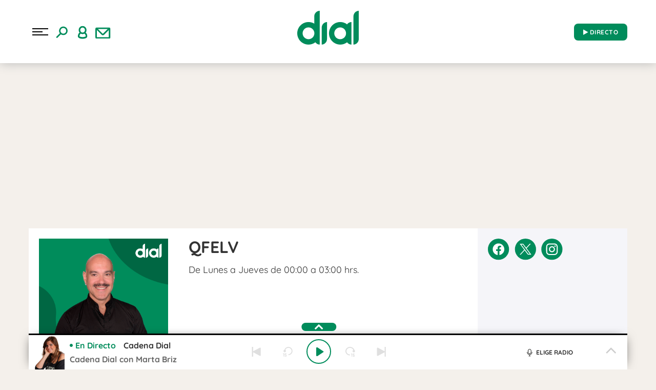

--- FILE ---
content_type: text/css
request_url: https://www.cadenadial.com/wp-content/themes/nwp/src/Blocks/Programs/assets/programs-block.min.css?ver=1747047268
body_size: 823
content:
.program-block-header{display:flex;flex-direction:column}.program-block-header .row{display:flex}.program-block-header .row h1{font-size:32px;line-height:32px}.program-block-header .row p{font-size:18px;line-height:21px}.program-block-header .row #share-rrss-column{background-color:#f5f5f9}.program-block-header .row #share-rrss-column .share-rrss{margin:0}.program-block-header .row #share-rrss-column .share-rrss a{margin-right:10px}.program-block-header .row #image-column{min-height:280px}.program-block-header .row .program-bar li{font-size:16px}.program-block-header .subtitle{font-size:16px;font-weight:700}.program-block-header .subtitle p{font-size:16px;font-weight:700;line-height:22px;margin:0;color:#9a9a9a}.program-block-header>div>ul{width:100%;list-style:none;order:10;padding:0 10px}.program-block-header ul li{display:inline-block;padding:5px 10px;font-weight:400}.program-block-header ul li:hover{font-weight:700}.featured-audio{background-color:#f4f4f4;box-shadow:rgba(0,0,0,.16) 0 1px 4px;padding:0 5px 10px 20px;margin-bottom:20px}.featured-audio .title{font-weight:600;border-left:3px solid var(--primary);padding-left:5px;line-height:21px}.featured-audio .btn-play-audio{width:65px;height:65px;font-size:1em}.featured-audio .episodie-description{width:90%}.featured-audio .episode-date{bottom:2px}.episode-left-part{text-align:center}.program-home-list li{width:calc(50% - 10px);margin-bottom:16px;overflow:hidden;border-bottom:1px solid #cdcdcd}.program-home-list li article{padding:0 0 32px 0}.program-home-list .mg-r{margin-right:10px}.program-home-list .mg-l{margin-left:10px}.program-home-list li article img{width:100%;height:auto}.program-home-list li article .title{font-size:20px;font-weight:700;margin:15px 0 0 0}.program-home-list li article div.w100>p{color:#666;margin-top:5px;font-size:16px}.program-home-list li article .audio-part{justify-content:space-between;margin-bottom:15px}.program-home-list li article .audio-part div{width:calc(100% - 54px)}.program-home-list li article .audio-part div span{font-weight:700;font-size:16px;line-height:20px;text-transform:uppercase;color:#9a9a9a}.program-home-list li article .audio-part div p{font-weight:700;font-size:16px;line-height:20px;height:60px}.program-home-list li article .btn-sus{margin-top:10px;display:inline-block;color:#fff}.program-submenu ul{list-style:none;position:absolute;display:none;width:150px;top:34px;left:5px;z-index:100001;padding:0}.program-submenu:hover ul{display:block}.program-submenu>ul>li{display:block;margin:0;border:0;padding:5px 10px;max-width:150px;border-top:2px solid #9bd2bf}.program-submenu>ul>li:first-child{border-top:none}.program-submenu>ul>li:hover{background-color:#9bd2bf}@media (max-width:768px){.program-block-header{flex-direction:column-reverse}.program-block-header .single-program-title{padding-top:0}.program-block-header .row{display:block}.program-block-header .row .column-xs-12>img{margin:0 auto;display:block}.program-block-header .row #share-rrss-column .share-rrss{margin-bottom:0;width:100%}.program-block-header>div>ul{float:left;position:relative;margin:0}.program-block-header .row #share-rrss-column{background-color:transparent}.program-block-header .row p{margin-bottom:0}.program-block-header ul li{padding:5px;font-weight:400}.program-home-list li{width:100%;margin-right:0}.program-home-list li figure{width:100%;height:auto;overflow:hidden}.program-home-list .mg-r{margin-right:0}.program-submenu ul{top:32px;left:-10px}.podcast-item .podcast-header{padding-top:8px}}@media (min-width:768px){.program-block-header>div>ul{width:704px}.program-block-header .row #image-column{overflow:hidden;min-height:270px}}@media (min-width:992px){.program-block-header>div>ul{width:924px}}@media (min-width:1200px){.program-block-header>div>ul{width:100%}}

--- FILE ---
content_type: text/css
request_url: https://www.cadenadial.com/wp-content/themes/nwp/src/Podcasts/assets/css/podcast.min.css?ver=1752495377
body_size: 3070
content:
.ico-podcast{display:inline;margin-right:4px;width:18px!important;vertical-align:baseline}.bg-invert-white{filter:invert(1) sepia(0) saturate(0) hue-rotate(0)}.bg-invert-grey{filter:invert(41%) sepia(0) saturate(18%) hue-rotate(141deg) brightness(96%) contrast(86%)}.podcast-sliders{width:100%;max-width:1184px;overflow:hidden;padding-left:8px;padding-right:8px}.podcast-slider .swiper-slide{max-width:343px;flex-shrink:1!important}.zone-sliders-title{color:#fff;padding:10px;max-height:40px;line-height:1;font-size:10px}.podcast-sliders .title-box .all-sliders-link{position:absolute;bottom:0;right:0;font-size:16px;font-weight:700;line-height:25px;letter-spacing:0;text-align:right;color:var(--primary);font-family:Quicksand}.podcast-sliders .title-box .all-sliders-link:hover{color:#000}.btn-next,.btn-previous{line-height:1.15;overflow:visible;text-transform:none;top:calc(50% - 92px);border:0;z-index:5;width:34px;height:74px;background:rgba(255,255,255,.8) url(../img/carousel.png) no-repeat 0 center;background-size:59px 32px;transition:all .2s ease-out 0s;opacity:1;border-radius:0}.btn-next:disabled,.btn-previous:disabled,.btn-previous[disabled] .btn-next[disabled]{opacity:0}.btn-next:focus,.btn-previous:focus{background-color:rgba(255,255,255,.8);border-color:rgba(255,255,255,.8)}.btn-previous{left:0;border-radius:0 10px 10px 0}.btn-next{border-radius:0 10px 10px 0;right:0;transform:rotate(180deg)}.all-sliders{padding:0!important}.ul-sliders{overflow:visible;margin:0 auto;clear:both;-webkit-box-pack:start;justify-content:start;-webkit-box-align:stretch;align-items:stretch;flex-flow:row nowrap;transition:all 0s;white-space:nowrap;padding:20px 0;font-size:0;transition-duration:.5s;width:calc(300%);transform:translate3d(0,0,0)}.li-podcast{list-style-type:none;margin:20px 0 0 0;overflow:visible;flex:0 1 auto;flex-direction:column;box-sizing:border-box;display:inline-block;width:calc(7.7%);margin-top:0;margin-right:10px}.podcast-item{flex-direction:column;width:100%;padding:0 0 32px}.sidebar-podcast-list .podcast-item{padding:0}.podcast-item img{height:auto}.image-podcast{background-color:transparent;text-decoration:none}.full-width{width:100%;max-width:100%;height:auto}.podcast-content{padding:15px 0 0 0;height:130px}.podcast-header{padding-bottom:24px}.podcast-item .podcast-header{width:100%;white-space:normal;overflow:hidden;padding-top:16px}.podcast-content .btn-sus{align-self:flex-end}.podcast-content .btn-sus:hover{background-color:var(--primary);color:#fff}.podcast-category{color:#333;padding-top:2px;padding-bottom:1px;font-size:18px;border-left:3px solid var(--primary);padding-left:5px;margin-bottom:16px;text-transform:uppercase;font-weight:700;line-height:17px;letter-spacing:0;font-family:Quicksand;margin-top:0}.podcast-title{color:#333;font-family:Quicksand;font-size:20px;font-weight:700;line-height:25px;letter-spacing:-.6023844480514526px;text-align:left}a .podcast-title:hover{color:var(--primary)}#share-rs-share-general{margin-top:32px}@media (max-width:46.25em){.podcast-title{font-size:18px;line-height:19px}}.podcast-tap{color:#fff;list-style-type:none;white-space:normal;font-size:16px;bottom:0;left:0;width:100%;height:0;transition:all 1s ease-in-out;z-index:2;opacity:.9}.podcast-title-tap{font-size:14px;font-weight:700;color:#fff;padding:15px 15px 0;text-transform:uppercase}.btn-close-tap{font-size:100%;line-height:1.15;overflow:visible;text-transform:none;-webkit-appearance:button;-webkit-font-smoothing:antialiased;right:15px;top:15px;width:15px;height:15px;background:url(../img/xIcon.svg) 50% no-repeat;background-size:15px;text-indent:-9999px;border:0;cursor:pointer}.tap-all-rs{padding:20px 10px 0;justify-content:left;width:100%;flex-wrap:wrap}.podcast-tap-sm{width:29%;text-align:center;position:relative;margin:.2em;min-width:45px}.podcast-tap-sm a{font-size:14px;color:#fff}.podcast-tap-sm a p{margin-top:8px}.podcast-tap-sm img{filter:brightness(0) saturate(100%) invert(44%) sepia(97%) saturate(5901%) hue-rotate(150deg) brightness(93%) contrast(101%);width:45px;height:45px;padding:5px}.circle-share{width:45px;height:45px;background:#fff;border-radius:30px;margin:auto}@media (max-width:46.25em){.ul-sliders{width:calc(1100%)}.podcast-tap-sm{width:45%}.li-podcast{width:calc(4%)}.btn-next,.btn-previous{display:none}}.box-podcast-list{box-shadow:0 0 13px #eee;border:1px solid #eee}.podcast-list-title{color:#686868;padding:20px 6px 0;max-height:200px}.podcast-list-content p{padding:20px 0 0 0;font-size:1.5em;font-weight:500;text-align:justify;text-justify:inter-word}.all-podcast-list,.all-program-list{margin-top:0;margin-bottom:0;width:100%;padding:0;margin-left:.5em}.all-podcast-list li,.all-program-list li{margin-bottom:16px;margin-right:.9em;overflow:hidden}.all-podcast-list li{width:47.6%;border-bottom:1px solid #cdcdcd}.all-program-list li{width:18.3%;border-bottom:1px solid #cdcdcd;padding:0 0 20px}@media (max-width:46.25em){.all-podcast-list li,.all-program-list li{width:47%}}.all-podcast-list li .podcast-tap-sm,.all-program-list li .podcast-tap-sm{margin:.1em}.all-sliders-link{color:#fff;padding:5px;font-size:1.4em;letter-spacing:.01em}.title-sliders-podcast{font-size:2em;font-weight:700;line-height:1;font-family:Quicksand}.podcast-list-title .title-sliders-podcast{font-size:1.2em;text-transform:uppercase}.episodie-description{font-size:18px;font-weight:400;line-height:22px;letter-spacing:0;text-align:left;margin-top:10px}.episodie-description p{margin-top:20px}.author-text{font-family:Quicksand;color:#9a9a9a;font-size:20px;font-weight:400;line-height:25px;letter-spacing:.043247465044260025px;text-align:left;margin:4px 0 20px}#podcast-detail-header{background-color:#fff;min-height:200px;display:flex;margin-top:1rem;margin-bottom:1rem;border-radius:5px}#podcast-detail-info{min-height:210px;width:75%;padding:10px 0 0 15px;padding-top:3rem;padding-bottom:1rem}#podcast-detail-category{font-size:16px;font-weight:700;line-height:17px;letter-spacing:0;text-align:left;width:100%;margin:5px 0 5px 0;padding:0 0 0 5px}#sidebar-podcast-list .episode-bottom-border:first-child .podcast-image-li .image-podcast figure{margin-top:0!important}#podcast-detail-img{height:204px;width:204px;float:left;margin:5px 0 10px 0;border-radius:5px}#podcast-detail-title{padding:0 0 20px 15px;width:70%;float:left;max-height:50px}#podcast-detail-title h1{font-size:32px;font-weight:700;line-height:32px;letter-spacing:.005493000149726868px;margin-top:5px;display:inline}#podcast-detail-title .author-text{font-size:16px;font-weight:700;line-height:22px;letter-spacing:0;display:block;margin-top:10px}#podcast-detail-content{width:70%;float:left;padding:15px}#podcast-detail-content .episodie-description p:first-child{margin-top:24px}#podcast-detail-content .episodie-description{margin-bottom:1em}.btn-share-rs{color:#fff;width:30px;height:30px;cursor:pointer;overflow:hidden;transition:all .5s ease-in-out;font-size:20px;border-radius:5px}.btn-share-rs a{color:#fff}.btn-share-rs i{width:28px;height:29px;padding:5px}#postcast-detail-subs{width:25%;background:#f5f5f9;min-height:200px;padding:10px 0 0 10px}#postcast-detail-subs .title-sus{margin:20px 15px;font-size:16px;text-transform:uppercase;font-weight:700}#postcast-sm-list{padding:0 10px 10px 10px;justify-content:left;width:100%}#btn-display-smlist,#btn-hide-smlist{margin-left:1px;display:none}.postcast-sm-box{width:30%;text-align:center;position:relative}.postcast-sm-box img{width:45px;height:45px;background:#008c5b;border-radius:30px;padding:5px;margin:auto}.postcast-sm-box p{padding:5px 0 0 0;color:#000;font-size:.8em;margin:0;font-weight:600}@media (max-width:600px){#podcast-detail-header{width:100%;display:flex;flex-wrap:wrap}#podcast-detail-info{width:100%;padding:5px 0 0 0}#podcast-detail-category{margin:5px 10px 5px 0}#podcast-detail-img{width:30%;height:auto;padding:10px 10px 20px 10px}#podcast-detail-title{padding:10px 10px 20px 10px}#podcast-detail-content{width:100%}#postcast-detail-subs{width:100%;min-height:20px;padding:0}#postcast-detail-subs .btn-sus{margin:0;padding:10px 0 10px 10px}.postcast-sm-box{width:20%}#postcast-sm-list{display:none}#btn-display-smlist{display:inline-block}}#podcast-container-list{padding-top:10px;float:left;display:inline}#last-episodes-title{font-weight:700;font-size:2em;border-top:1px solid #000;padding-top:10px;padding-bottom:10px}.detail-episode{display:grid;margin-top:1.5em;padding-bottom:16px;grid-template-columns:65px auto}#load-more-btn-part{margin-top:1.5em;padding-bottom:5px;display:flex;align-items:center;justify-content:center}.episode-bottom-border{border-bottom:1px dotted #ccc}.episode-left-part{height:100%;grid-column:1;max-width:65px}.episode-left-part figure{position:relative}.episodie-download-btn{width:30px;max-width:30px;height:30px;margin-left:auto;margin-right:auto;margin-top:1em;padding:5px}.episode-right-part{display:grid;grid-column:2;margin-left:1em;height:100%;font-family:Quicksand}.episode-footer{position:relative;min-height:35px}.episode-footer .btn-share-rs{z-index:2;position:absolute;bottom:0;right:0;border-radius:5px}.episode-date{z-index:1;position:absolute;bottom:0;color:#9a9a9a;font-size:18px;margin:0;font-weight:600}.episode-right-part .podcast-title{margin:5px 0 5px 0;font-weight:700;font-size:24px;line-height:22px}.play-icon-episode{z-index:2;opacity:.8;width:100%;height:100%;top:0;left:0;cursor:pointer;color:#e7e7e7}.play-icon-episode i{display:inline-block;position:absolute;top:50%;left:50%;transform:translate(-50%,-50%)}#player-podcast{position:fixed;bottom:0;text-align:center;background:#fff;z-index:10;border-top:2px solid var(--primary);padding:10px 10px 5px 10px;font-size:10px;line-height:10px;vertical-align:baseline;margin-left:-10px}.raiSkinDesktop #player-podcast{margin-left:-20px}#player-podcast-data{width:100%;max-height:50px;padding:.5em}#p-p-image{flex-grow:1;max-height:45px;max-width:45px}#p-p-track{color:#000;padding-bottom:0;font-size:14px;max-width:30%;flex-grow:3;padding-left:.5em;overflow:hidden;text-align:start;margin:0;line-height:14px}#p-p-play-part{cursor:pointer;width:40px;height:40px;max-width:40px;max-height:40px;font-size:20px;border:1px solid var(--primary);color:var(--primary);border-radius:50%;flex-grow:1;position:relative}#p-p-btn-play{display:inline-block;position:absolute;top:50%;left:50%;transform:translate(-50%,-50%)}#p-p-controls{flex-grow:5}.podcast-player-time{font-size:11px;font-weight:500;color:#000;position:relative;top:17px;margin:5px}#progressbar{width:60%}#progressbar,#volume_input{height:10px;border-radius:0;border:none;position:relative;top:16px;background:#e7e7e7}::-webkit-progress-bar{color:var(--primary);background-color:#e7e7e7}#volume_input{flex-grow:1;width:30px;display:inline-block}#p-p-btn-mute{flex-grow:1;font-size:20px;cursor:pointer;max-width:40px;min-height:40px;max-height:40px;padding:10px;margin:auto}@media only screen and (max-width:600px){#player-podcast{padding:5px}#player-podcast-data{max-height:100px;padding-left:1em}#p-p-image,#p-p-play-part{height:38px;width:38px}#p-p-image{margin-bottom:5px}#p-p-controls,#p-p-track{min-width:85%;max-width:87%;flex-grow:5;position:relative}#p-p-controls{margin:.3em}#volume_input{display:none}#p-p-btn-mute{display:none}}@media (max-width:768px){#podcast-detail-content .episodie-description p:first-child{margin-top:0}#podcast-detail-content{padding-top:0}.episode-right-part .podcast-title{font-size:20px;line-height:22px}.episodie-description{font-size:16px}.episode-right-part{margin-left:8px}.podcast-list-title{padding:20px 20px 0 6px}.btn-sus{padding:12px 40px}.podcast-page-container{padding:0}.all-podcast-list{margin-left:.2em}.all-podcast-list li,.all-program-list li{margin-right:.4em}.all-program-list li{padding:0 0 20px 0}.podcast-category{font-size:12px;margin-bottom:8px}.podcast-category-block{font-size:18px}.author-text{margin:8px 0}.container-programs-audio{padding:0}.podcast-item .podcast-header{padding-top:16px;font-size:18px;min-height:78px;min-height:72px;padding-bottom:16px!important}.podcast-slider .swiper-slide{max-width:290px}}#podcast-container-sidebar{float:right;display:inline;padding:10px}#sidebar-podcast-list ul{padding-left:0;list-style-type:none}#sidebar-podcast-list ul li .podcast-item{padding:0}#sidebar-podcast-list .podcast-title{font-size:20px;font-weight:700;line-height:22px;letter-spacing:0;text-align:left;margin:0}#sidebar-podcast-list .author-text{font-size:16px;font-weight:700;line-height:15px;letter-spacing:0;text-align:left}.podcast-image-li{float:left;width:40%}.podcast-content-li{display:inline-block;width:60%;padding:10px}